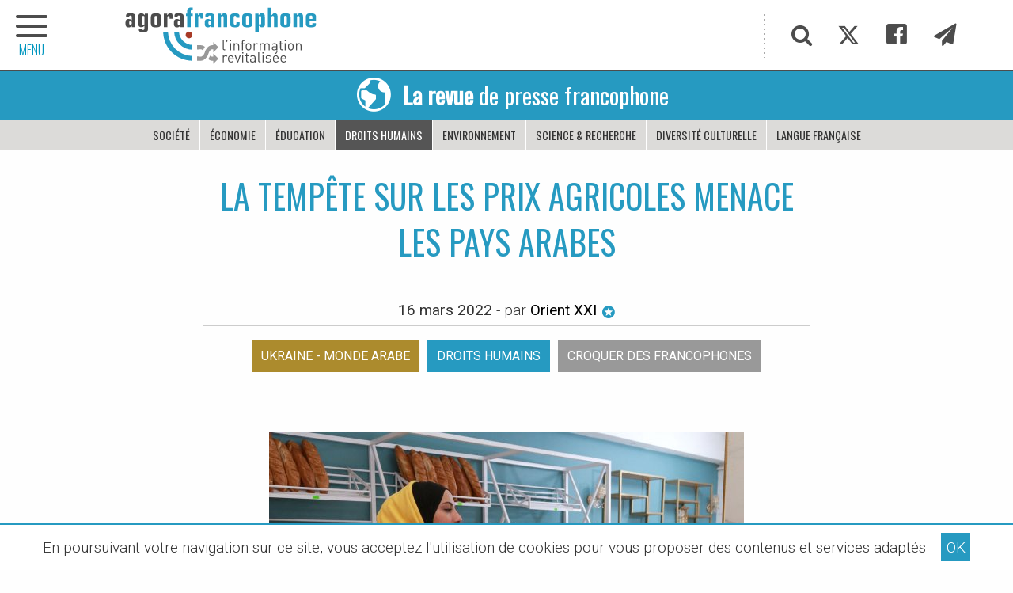

--- FILE ---
content_type: text/html; charset=utf-8
request_url: https://www.agora-francophone.org/la-tempete-sur-les-prix-agricoles-menace-les-pays-arabes
body_size: 11082
content:
<!DOCTYPE html>
<html class="page_article article_revue composition_revue ltr fr no-js" lang="fr" dir="ltr">
<head>
<script>/*<![CDATA[*/(function(H){H.className=H.className.replace(/\bno-js\b/,'js')})(document.documentElement);/*]]>*/</script>
<title>La tempête sur les prix agricoles menace les pays (...) - Agora Francophone, l&#039;information revitalisée</title>
<meta name="description" content="L&#039;explosion des prix des produits agricoles, commenc&#233;e avant m&#234;me la crise ukrainienne, fragilise les pays du Proche-Orient et du Maghreb. Au risque -" />
<meta property="og:title" content="La temp&#234;te sur les prix agricoles menace les pays arabes">
<meta property="og:type" content="article">
<meta property="og:url" content="https://www.agora-francophone.org/la-tempete-sur-les-prix-agricoles-menace-les-pays-arabes">
<meta property="og:description" content="L&#039;explosion des prix des produits agricoles, commenc&#233;e avant m&#234;me la crise ukrainienne, fragilise les pays du Proche-Orient et du Maghreb. Au risque de provoquer des soubresauts sociaux comme en 2008-2009.">
<meta property="og:locale" content="fr_FR">
<meta property="og:image" content="https://www.agora-francophone.org/IMG/logo/arton5457.jpg">
<meta property="og:site_name" content="Agora Francophone">

<!--seo_insere--><meta name="keywords" content="Francophonie" />
<meta name="robots" content="INDEX, FOLLOW" />
<link rel="canonical" href="https://www.agora-francophone.org/la-tempete-sur-les-prix-agricoles-menace-les-pays-arabes" /><meta http-equiv="Content-Type" content="text/html; charset=utf-8">
<meta name="viewport" content="width=device-width, initial-scale=1.0">
<link rel='stylesheet' href='local/cache-css/ee6af128527938b2d14b3364911db8b8.css?1737279676' type='text/css' /><link rel="preconnect" href="https://cdn.jsdelivr.net/" crossorigin>
<link rel="dns-prefetch" href="https://cdn.jsdelivr.net/">
<script type='text/javascript'>var var_zajax_content='content';</script><script type='text/javascript'>/*<![CDATA[*/
var blocs_replier_tout = 0;
var blocs_slide = 'normal';
var blocs_title_sep = /\|\|/g;
var blocs_title_def = 'Déplier||Replier';
var blocs_js_cookie = '';
/*]]>*/</script><script type="text/javascript">/* <![CDATA[ */
var mediabox_settings={"auto_detect":true,"ns":"box","tt_img":true,"sel_g":"#documents_portfolio a[type='image\/jpeg'],#documents_portfolio a[type='image\/png'],#documents_portfolio a[type='image\/gif']","sel_c":".mediabox","str_ssStart":"Diaporama","str_ssStop":"Arr\u00eater","str_cur":"{current}\/{total}","str_prev":"Pr\u00e9c\u00e9dent","str_next":"Suivant","str_close":"Fermer","str_loading":"Chargement\u2026","str_petc":"Taper \u2019Echap\u2019 pour fermer","str_dialTitDef":"Boite de dialogue","str_dialTitMed":"Affichage d\u2019un media","splash_url":"","lity":{"skin":"_simple-dark","maxWidth":"90%","maxHeight":"90%","minWidth":"400px","minHeight":"","slideshow_speed":"2500","opacite":"0.9","defaultCaptionState":"expanded"}};
/* ]]> */</script>
<!-- insert_head_css -->
<link rel="stylesheet" href="https://cdn.jsdelivr.net/npm/foundation-sites@6.7.5/dist/css/foundation.min.css" crossorigin="anonymous">
<link id="main-less-nocompil" rel="stylesheet" href="local/cache-less/lessdyn-css_main_less-976b4f0f-cssify-cedd254.css" type="text/css">
<script type='text/javascript' src='local/cache-js/4acba692ba8a4a4beb1575b284559df8.js?1737285500'></script>
<!-- insert_head -->
<script type="text/javascript">/* <![CDATA[ */
function ancre_douce_init() {
if (typeof jQuery.localScroll=="function") {
jQuery.localScroll({autoscroll:false, hash:true, onAfter:function(anchor, settings){ 
jQuery(anchor).attr('tabindex', -1).on('blur focusout', function () {
// when focus leaves this element, 
// remove the tabindex attribute
jQuery(this).removeAttr('tabindex');
}).focus();
}});
}
}
if (window.jQuery) jQuery(document).ready(function() {
ancre_douce_init();
onAjaxLoad(ancre_douce_init);
});
/* ]]> */</script>
<link rel="manifest" href="spip.php?page=manifest.webmanifest">
<link rel="icon" type="image/x-icon" href="https://www.agora-francophone.org/local/cache-gd2/fb/8d70f227c40a4b262348e2939c1ea7.ico" sizes="any">
<link rel="icon" type="image/png" href="https://www.agora-francophone.org/local/cache-gd2/81/5409f012df7ff162002a41cd1caed1.png" sizes="any">
<link rel="apple-touch-icon" href="https://www.agora-francophone.org/local/cache-gd2/fa/bfca1b9b982d0c625dea2672757a84.png">
<meta name="msapplication-TileImage" content="https://www.agora-francophone.org/local/cache-gd2/34/7c6caa3410538044ac1d9864120b1f.png">
<meta name="msapplication-TileColor" content="#ffffff">
<meta name="theme-color" content="#ffffff">
<meta name="generator" content="SPIP"></head>
<body id="top" class="page-article" dir="ltr">
<div id="menu-ext-gauche" data-toggler=".is-active">
<a href="#" target="_self" class="close float-right" data-toggle="menu-ext-gauche" title="Masquer le menu"><span class="icon-close"></span></a>
<hr class="sans-border" />
<section>
<ul class="menu partage">
<li><a href="#" target="_self" class="item js-modal" title="Recherche"
data-modal-content-id="cadre_recherche"
data-modal-close-text="Fermer la recherche">
<span class="icon-search"></span>
</a>
</li>
<li><a href="twitter-886" target="_self" class="item" title="Twitter"><span class="icon-twitter"></span></a></li>
<li><a href="Facebook-885" target="_self" class="item" title="Facebook"><span class="icon-facebook"></span></a></li>
<li><a href="infolettre" target="_self" class="item" title="Infolettre"><span class="icon-paper-plane"></span></a></li>
</ul>
<ul class="vertical menu">
<li><a href="https://www.agora-francophone.org" target="_self" class="item retourHome" title="Retour à l'accueil"><span class="icon-home icon-fw"></span>Accueil</a></li>
<li class="niveauA actif-OffCanvas"><a href="revue-de-presse-1" target="_self" class="item" title="La revue de presse francophone">Revue de presse</a>
</li>
<li class="niveauA"><a href="partenariat-oif-agora-francophone-2023" target="_self" class="item" title="&#201;v&#233;nements francophones">Événements francophones</a>
<ul>
<li class="niveauB"><a href="10-sur-10-journalisme-et-culture-a-saint-louis-senegal" target="_self" class="item">Partenariat Agora/OIF -10 sur 10 à Saint-Louis / Sénégal</a></li>
<li class="niveauB"><a href="les-zebrures-d-automne-limoges-france" target="_self" class="item">Les Zébrures d&#8217;automne Limoges - France / 2019</a></li>
<li class="niveauB"><a href="les-zebrures-d-automne-limoges-france-95" target="_self" class="item">Acfas&nbsp;: 87e congrès  Partenariat Agora / UQO</a></li>
<li class="niveauB"><a href="10-sur-10-le-theatre-en-francais-de-la-pologne-au-senegal" target="_self" class="item">10 sur 10, le théâtre en français de la Pologne au Sénégal</a></li>
<li class="niveauB"><a href="Sommet-de-la-Francophonie-Erevan" target="_self" class="item">Sommet de la Francophonie Erevan</a></li>
<li class="niveauB"><a href="le-grand-tour-2017" target="_self" class="item">Le Grand Tour 2017</a></li>
<li class="niveauB"><a href="2023-angouleme-france" target="_self" class="item">2023 - Angoulême - France</a></li>
<li class="niveauB"><a href="les-zebrures-d-automne-limoges-france-2020" target="_self" class="item">Les Zébrures d&#8217;automne Limoges - France / 2020</a></li>
<li class="niveauB"><a href="l-afrique-en-conte" target="_self" class="item">L&#8217;Afrique en conte</a></li>
<li class="niveauB"><a href="itineraires-francophones-en-europe-centrale-et-orientale" target="_self" class="item">Itinéraires francophones en Europe centrale et orientale</a></li>
<li class="niveauB"><a href="forum-euro-mediterraneen-des-jeunes-leaders-2022" target="_self" class="item">Forum euro-méditerranéen des jeunes leaders - 2022</a></li>
<li class="niveauB"><a href="exils-poetiques-guyane-par-emmelyne-octavie" target="_self" class="item">Exils poétiques - Guyane - Par Emmelyne Octavie</a></li>
<li class="niveauB"><a href="partenariat-la-fabrique-de-la-litterature-agora-francophone" target="_self" class="item">Carnets Vanteaux - Partenariat Agora - &#171;&nbsp;La Fabrique de la littérature&nbsp;&#187;</a></li>
<li class="niveauB"><a href="carnets-vanteaux-partenariat-agora-la-fabrique-de-la-litterature-iii" target="_self" class="item">Carnets Vanteaux - Partenariat Agora - &#171;&nbsp;La Fabrique de la littérature&nbsp;&#187; III</a></li>
</ul>
</li>
<li class="niveauA"><a href="agora-mag" target="_self" class="item">Agora Mag</a>
</li>
</ul>
</section>
</div><header class="bandeau">
<div id="slogan">
<div class="hide">
<p>francophonie, OIF, Francophonie, Organisation Internationale de la Francophonie, langue française, diplomatie culturelle, littérature, théâtre, festival, diversité culturelle, les francophonies</p>
</div>
</div>
<div id="bandeau" class="grid-container full">
<div class="grid-container">
<div class="grid-x">
<h2 class="cell auto" style="background-image: url('plugins/squelagora/images/logo-agora-francophone2018.svg')">
<a href="https://www.agora-francophone.org" target="_self" title="Accueil"><span class="hide">L&#8217;actualité revitalisée</span></a>
</h2>
<div class="partage cell shrink show-for-medium">
<ul class="menu">
<li><a href="#" target="_self" class="item js-modal" title="Recherche"
data-modal-content-id="cadre_recherche"
data-modal-close-text="Fermer la recherche">
<span class="icon-search"></span>
</a>
</li>
<li><a href="twitter-886" target="_self" class="item" title="Twitter"><span class="icon-twitter"></span></a></li>
<li><a href="Facebook-885" target="_self" class="item" title="Facebook"><span class="icon-facebook"></span></a></li>
<li><a href="infolettre" target="_self" class="item" title="Infolettre"><span class="icon-paper-plane"></span></a></li>
</ul>
</div>
</div>
</div>
</div>
<nav class="grid-x align-center" role="navigation">
<a class="retour" href="revue-de-presse-1" target="_self" title="Accueil Revue de presse">
<h1 class="cell menu align-center text-center avec-padding025" style="background-color:#269ac1">
<span class="icon-earth show-for-medium"></span><p><strong>La revue</strong> de presse francophone</p>
</h1>
</a>
<ul class="cell menu align-center">
<li><a href="societe-262?cps=revue" target="_self" class="item" title="Thématique Société">Société</a>
</li>
<li><a href="Economie-263?cps=revue" target="_self" class="item" title="Thématique Économie">Économie</a>
</li>
<li><a href="Education-261?cps=revue" target="_self" class="item" title="Thématique Éducation">Éducation</a>
</li>
<li class=  "actif"><a href="Droits-de-l-Homme-279?cps=revue" target="_self" class="item" title="Thématique Droits humains">Droits humains</a>
</li>
<li><a href="Environnement-264?cps=revue" target="_self" class="item" title="Thématique Environnement">Environnement</a>
</li>
<li><a href="Science-recherche-436?cps=revue" target="_self" class="item" title="Thématique Science &amp; recherche">Science &amp; recherche</a>
</li>
<li><a href="Diversite-culturelle-260?cps=revue" target="_self" class="item" title="Thématique Diversité culturelle">Diversité culturelle</a>
</li>
<li><a href="Langue-francaise-283?cps=revue" target="_self" class="item" title="Thématique Langue française">Langue française</a>
</li>
</ul>
</nav>
<div class="offCanvas-toggle" data-toggle="menu-ext-gauche" style="left:0">
<a title="menu plan du site" role="navigation"><span class="icon-menu"></span><span class="titre-menu">MENU</span></a>
</div>
</header><main>
<div class="main grid-x">
<div class="content hentry" id="content">
<div id="titre-article" class="hide">
<a href="#top" target="_self" title="Haut de la page">
<div class="grid-container">
<div class="grid-x">
<span class="icon-bookmark"></span>
<span class="point">La tempête sur les prix agricoles menace les pays arabes</span>
</div>
</div>
</a>
</div>
<header class="text-center avec-margin-top avec-margin-bottom avec-padding-bottom">
<h1 class="crayon article-titre-5457 " style="color:#269ac1">La tempête sur les prix agricoles menace les pays arabes</h1>
<div class="auteur sursousligne">
<abbr class="published" title="2022-03-16T09:22:51Z">16 mars 2022</abbr> - par
<a href="orient-xxi" target="_self" onclick="if (jQuery.modalbox) {
jQuery.modalbox('orient-xxi?var_zajax=content');
return false;
}" title="Biographie de l'auteur : Orient XXI">Orient XXI&nbsp;<span class="icon-stars"></span></a>
</div>
<nav class="nav-etiquette avec-padding-top avec-padding-bottom">
<ul class="menu align-center">
<li class="etiquette-pays avec-padding-bottom05"><a class="hollow button" href="ukraine-monde-arabe?cps=revue&id_rubrique=1" target="_self" title="Afficher les articles du pays Ukraine - Monde arabe">Ukraine - Monde arabe</a></li>
<li class="etiquette-thematiques avec-padding-bottom05"><a class="hollow button" href="Droits-de-l-Homme-279?cps=revue" target="_self" title="Afficher les articles avec la thématique Droits humains">Droits humains</a></li>
<li class="etiquette-inspirations avec-padding-bottom05"><a class="hollow button" href="croquer-des-francophones?cps=revue" target="_self" title="Afficher les articles avec la thématique Croquer des francophones">Croquer des francophones</a></li>
</ul>
</nav>
</header>
<figure class="spip_documents spip_documents_center">
<img src="local/cache-vignettes/L600xH412/arton5457-a93f6.jpg" alt="">
<figcaption class="spip_doc_caption spip_documents_center" style="max-width:600px;">
</figcaption>
</figure>
<div class="crayon article-texte-5457 texte avec-margin-top avec-margin-bottom">
<p>L’explosion des prix des produits agricoles, commencée avant même la crise ukrainienne, fragilise les pays du Proche-Orient et du Maghreb. Au risque de provoquer des soubresauts sociaux comme en 2008-2009.</p>
</div>
<p class="crayon article-hyperlien-5457 hyperlien sursousligne avec-padding-top avec-padding-bottom text-center"><a href="https://orientxxi.info/magazine/la-tempete-sur-les-prix-agricoles-menace-les-pays-arabes,5434" target="_self" title="Vister Orient XXI">Lire l'article sur <strong>Orient XXI</strong> <span class="icon-arrow-right2"></span></a></p>
<div class="socialtags_insert avec-margin-top">
<p><strong>Partagez cette page sur votre réseau :</strong></p>
</div>
</div><!--.content-->
</div><!--.main--></main>
<aside>
<div class="avec-padding-bottom avec-padding-top avec-margin-top">
<div class="grid-container avec-padding-bottom">
<section id="plus-loin">
<header class="intertitre">
<h1>5 articles cueillis parmi les
5621 
publiés dans Agora
</h1>
</header>
<div class="grid-x grid-margin-x small-up-1 medium-up-2 flexbox-center-top" data-equalizer data-equalize-by-row="true">
<article class="pave-img-gauche-tag-tag-titre-desc cell avec-margin-bottom">
<a class="grid-x" href="calliopee-confinee-relit-andree-chedid-5286" target="_self" title="Lire cet article" data-equalizer-watch>
<div class="pave-img cell large-4" style="background:url(https://www.agora-francophone.org/local/cache-vignettes/L350xH350/1df6d3d0e503cbc5304a4ae35b3dfb-d8466.png) no-repeat center center;" title="Lire l'article : &#034;Calliop&#233;e confin&#233;e&#034; relit Andr&#233;e Chedid">
</div>
<div class="pave-content cell large-8">
<p class="tag01"><span>Diversité culturelle</span></p>
<p class="tag02">France</p>
<h1 class="crayon article-titre-5286 titre">"Calliopée confinée" relit Andrée Chedid</h1>
</div>
</a>
</article><article class="pave-img-gauche-tag-tag-titre-desc cell avec-margin-bottom">
<a class="grid-x" href="CONGO-Invasion-de-pianos" target="_self" title="Lire cet article" data-equalizer-watch>
<div class="pave-img cell large-4" style="background:url(https://www.agora-francophone.org/local/cache-vignettes/L281xH281/0f1c97e1a12b4d3d8c0957d069fffe-5a325.jpg) no-repeat center center;" title="Lire l'article : CONGO - Invasion de pianos !">
</div>
<div class="pave-content cell large-8">
<p class="tag01"><span>Diversité culturelle</span></p>
<p class="tag02">République du Congo</p>
<h1 class="crayon article-titre-762 titre">CONGO - Invasion de pianos&nbsp;!</h1>
<p class="descriptif">Franck Patillot, directeur délégué de l&#039;IFC Pointe Noire raconte l&#039;histoire des pianos et nous donne des nouvelles des échanges culturels&nbsp;(...)</p>
</div>
</a>
</article><article class="pave-img-gauche-tag-tag-titre-desc cell avec-margin-bottom">
<a class="grid-x" href="le-conflit-autour-de-la-foret-de-bialowieza-entre-la-pologne-et-l-union" target="_self" title="Lire cet article" data-equalizer-watch>
<div class="pave-img cell large-4" style="background:url(https://www.agora-francophone.org/local/cache-vignettes/L350xH350/ae0e22b157b2cd4b46207bc107f3f4-ade14.jpg) no-repeat center center;" title="Lire l'article : Le conflit autour de la foret de Bialowieza entre la Pologne et l&#039;Union europ&#233;enne ">
</div>
<div class="pave-content cell large-8">
<p class="tag01"><span>Environnement</span></p>
<p class="tag02">Pologne</p>
<h1 class="crayon article-titre-3065 titre">Le conflit autour de la foret de Bialowieza entre la Pologne et l’Union européenne </h1>
<p class="descriptif">La Forêt Bialowieza, située à la frontière entre la Pologne et la Biélorussie, est un vaste massif de forêt ancienne comprenant à la fois des conifères&nbsp;(...)</p>
</div>
</a>
</article><article class="pave-img-gauche-tag-tag-titre-desc cell avec-margin-bottom">
<a class="grid-x" href="FRANCOPHONIE-CANADA-Trudeau-bouscule-les-tabous" target="_self" title="Lire cet article" data-equalizer-watch>
<div class="pave-img cell large-4" style="background:url(https://www.agora-francophone.org/local/cache-vignettes/L350xH350/cf16eae51edfa42a4bbfcf7f08918f-68f92.jpg) no-repeat center center;" title="Lire l'article : FRANCOPHONIE / CANADA - Trudeau bouscule les tabous">
</div>
<div class="pave-content cell large-8">
<p class="tag02">Canada</p>
<h1 class="crayon article-titre-2364 titre">FRANCOPHONIE / CANADA - Trudeau bouscule les tabous</h1>
<p class="descriptif">Justin Trudeau n&#039;a pas hésité à aborder des dossiers controversés auprès de ses homologues du Sommet de la Francophonie, à Madagascar, parlant&nbsp;(...)</p>
</div>
</a>
</article><article class="pave-img-gauche-tag-tag-titre-desc cell avec-margin-bottom">
<a class="grid-x" href="trois-questions-a-dr-pingdewinde-i-tiendrebeogo-sur-son-oeuvre-les-barrieres-de" target="_self" title="Lire cet article" data-equalizer-watch>
<div class="pave-img cell large-4" style="background:url(https://www.agora-francophone.org/local/cache-vignettes/L350xH350/502f32b774056ad20a0598c4ee9870-cee6a.png) no-repeat center center;" title="Lire l'article : Trois questions &#224; Dr Pingdewind&#233; I.TIENDR&#201;B&#201;OGO sur son &#339;uvre &#8220;Les barri&#232;res de l&#039;Intol&#233;rance&#8221;">
</div>
<div class="pave-content cell large-8">
<p class="tag01"><span>Diversité culturelle</span></p>
<p class="tag02">Burkina Faso</p>
<h1 class="crayon article-titre-5497 titre">Trois questions à Dr Pingdewindé I.TIENDRÉBÉOGO sur son œuvre &#8220;Les barrières de l’Intolérance&#8221;</h1>
<p class="descriptif">La pièce que l&#039;on peut considérer comme un appel, un plaidoyer pour le vivre ensemble, est inspirée par la situation marquée ces derniers temps&nbsp;(...)</p>
</div>
</a>
</article></div>
</section>
<section id="les-thematiques" class="grid-x grid-margin-x">
<article class="cell avec-margin-top">
<header class="intertitre">
<h1>Agora : les chemins de traverse</h1>
</header>
<nav class="nav-etiquette avec-padding-bottom">
<ul class="menu">
<li class="etiquette-thematiques avec-padding-bottom05"><a class="hollow button" href="societe-262" target="_self" title="Afficher les articles avec la thématique Société">Société</a></li>
<li class="etiquette-thematiques avec-padding-bottom05"><a class="hollow button" href="Economie-263" target="_self" title="Afficher les articles avec la thématique Économie">Économie</a></li>
<li class="etiquette-thematiques avec-padding-bottom05"><a class="hollow button" href="Education-261" target="_self" title="Afficher les articles avec la thématique Éducation">Éducation</a></li>
<li class="etiquette-thematiques avec-padding-bottom05"><a class="hollow button" href="Droits-de-l-Homme-279" target="_self" title="Afficher les articles avec la thématique Droits humains">Droits humains</a></li>
<li class="etiquette-thematiques avec-padding-bottom05"><a class="hollow button" href="Environnement-264" target="_self" title="Afficher les articles avec la thématique Environnement">Environnement</a></li>
<li class="etiquette-thematiques avec-padding-bottom05"><a class="hollow button" href="Science-recherche-436" target="_self" title="Afficher les articles avec la thématique Science &amp; recherche">Science &amp; recherche</a></li>
<li class="etiquette-thematiques avec-padding-bottom05"><a class="hollow button" href="Diversite-culturelle-260" target="_self" title="Afficher les articles avec la thématique Diversité culturelle">Diversité culturelle</a></li>
<li class="etiquette-thematiques avec-padding-bottom05"><a class="hollow button" href="Langue-francaise-283" target="_self" title="Afficher les articles avec la thématique Langue française">Langue française</a></li>
</ul>
</nav>
</article>
<article class="cell avec-margin-bottom">
<header class="intertitre">
<h1>Et autres salmigondis ; )</h1>
</header>
<nav class="nav-etiquette avec-padding-bottom" >
<ul class="menu">
<li class="etiquette-inspirations avec-padding-bottom05"><a class="hollow button" href="au-gres-du-vent" target="_self" title="Afficher les articles avec la thématique Au gré du vent">Au gré du vent</a></li>
<li class="etiquette-inspirations avec-padding-bottom05"><a class="hollow button" href="cheminer-dans-l-hexagone" target="_self" title="Afficher les articles avec la thématique Cheminer dans l&#8217;hexagone">Cheminer dans l&#8217;hexagone</a></li>
<li class="etiquette-inspirations avec-padding-bottom05"><a class="hollow button" href="croquer-des-francophones" target="_self" title="Afficher les articles avec la thématique Croquer des francophones">Croquer des francophones</a></li>
<li class="etiquette-inspirations avec-padding-bottom05"><a class="hollow button" href="deambuler-a-paris" target="_self" title="Afficher les articles avec la thématique Déambuler à Paris">Déambuler à Paris</a></li>
<li class="etiquette-inspirations avec-padding-bottom05"><a class="hollow button" href="feuilleter-la-presse-francophone" target="_self" title="Afficher les articles avec la thématique Feuilleter la presse francophone">Feuilleter la presse francophone</a></li>
<li class="etiquette-inspirations avec-padding-bottom05"><a class="hollow button" href="feuilleter-les-romans-francophones" target="_self" title="Afficher les articles avec la thématique Feuilleter les livres francophones">Feuilleter les livres francophones</a></li>
<li class="etiquette-inspirations avec-padding-bottom05"><a class="hollow button" href="relier-les-hemispheres" target="_self" title="Afficher les articles avec la thématique Relier les hémisphères">Relier les hémisphères</a></li>
<li class="etiquette-inspirations avec-padding-bottom05"><a class="hollow button" href="remonter-le-temps" target="_self" title="Afficher les articles avec la thématique Remonter le temps">Remonter le temps</a></li>
<li class="etiquette-inspirations avec-padding-bottom05"><a class="hollow button" href="se-mettre-au-vert" target="_self" title="Afficher les articles avec la thématique Se mettre au vert">Se mettre au vert</a></li>
</ul>
</nav>
</article>
</section>
<div class='ajaxbloc' data-ajax-env='zDyGL69RoIBRRaidp7rQ/yJFQ/JmrY+DFFsyYGAsxEeg+nQ7HehJ8mnk3sJJEvtBYaFuzlXhsObMYnLegAAlmszaHnGwxrTW38gLZGdUu+0e+UMloZRYjV38zpUBRnrHpZvKaIOFmX9qGSSw/plnuVTHyEXlMJOWntPtEf8aRQqNvu1LTy6TdW/XrsAejKZgtZMbYv0WZR0izbo1lIyy+yM0D4c+LnvxHtIpgHxCHfDLhnrB0Sksy43lMCU17pez30/mPb3qXTaTEmFT4WjXdfh2rmbbghSLL/VhCLG3YhuqoA==' data-origin="la-tempete-sur-les-prix-agricoles-menace-les-pays-arabes">

<a id='pagination_liste-galeries' class='pagination_ancre'></a>
<section id="galeries-photo" class="grid-x grid-margin-x avec-margin-top">
<article class="cell avec-margin-bottom">
<header class="intertitre">
<h1>Expression photographique</h1>
</header>
<nav class="avec-padding-bottom">
<ul class="grid-x menu small-up-2 medium-up-3 large-up-5">
<li class="cell"><a href="blanc-ebene-par-patricia-willocq" target="_self" rel="galerie" title="Blanc Ebène par Patricia Willocq">
<img src="https://www.agora-francophone.org/local/cache-vignettes/L230xH230/1eb0e1df100827f1dfa6bdf3203bfd-bb033.jpg"
class="spip_logos thumbnail"
alt="Blanc Ebène par Patricia Willocq"
/>
</a></li>
<li class="cell"><a href="senegal-balade-dans-saint-louis" target="_self" rel="galerie" title="SÉNÉGAL - Balade dans Saint-Louis">
<img src="https://www.agora-francophone.org/local/cache-vignettes/L230xH230/f8055e561acd1f0c5422a71dc6cdcf-efef7.jpg"
class="spip_logos thumbnail"
alt="SÉNÉGAL - Balade dans Saint-Louis"
/>
</a></li>
<li class="cell"><a href="cambodge-les-photos-de-nate-q-flickr" target="_self" rel="galerie" title="CAMBODGE - les photos de nate q (Flickr)">
<img src="https://www.agora-francophone.org/local/cache-vignettes/L230xH230/e8fd8631637980c7cb4296746894c3-a67f8.jpg"
class="spip_logos thumbnail"
alt="CAMBODGE - les photos de nate q (Flickr)"
/>
</a></li>
<li class="cell"><a href="ROUMANIE-instantanes-FaceBook-Street-View-Photography-Romania" target="_self" rel="galerie" title="Roumanie - instantanés - FaceBook : Street View Photography Romania">
<img src="https://www.agora-francophone.org/local/cache-vignettes/L230xH230/3db379a12b17074023f3212ac58df3-10bb3.jpg"
class="spip_logos thumbnail"
alt="Roumanie - instantanés - FaceBook : Street View Photography Romania"
/>
</a></li>
<li class="cell"><a href="Photographies-de-LEILA-ALAOUI-victime-des-attentats-de-Ouagadougou-01-2016" target="_self" rel="galerie" title="Photographies de LEILA ALAOUI - victime des attentats de Ouagadougou - 01&nbsp;(...)">
<img src="https://www.agora-francophone.org/local/cache-vignettes/L230xH230/04c3d0127e36f1171320cf632c24d3-8dc70.jpg"
class="spip_logos thumbnail"
alt="Photographies de LEILA ALAOUI - victime des attentats de Ouagadougou - 01&nbsp;(...)"
/>
</a></li>
</ul>
<div class="grid-container">
<div class="pagination-rubriques grid-x">
<div class="cell small-12">
<ul class="pagination text-center" aria-label="Pagination">
<li  class="current">
<span class="show-for-sr">Vous êtes sur la page</span> 1</li>
<li>
<a href="la-tempete-sur-les-prix-agricoles-menace-les-pays-arabes?debut_liste-galeries=5#pagination_liste-galeries" aria-label="Page 2" target="_self" rel="nofollow">2</a></li>
<li>
<a href="la-tempete-sur-les-prix-agricoles-menace-les-pays-arabes?debut_liste-galeries=10#pagination_liste-galeries" aria-label="Page 3" target="_self" rel="nofollow">3</a></li>
<li>
<a href="la-tempete-sur-les-prix-agricoles-menace-les-pays-arabes?debut_liste-galeries=15#pagination_liste-galeries" aria-label="Page 4" target="_self" rel="nofollow">4</a></li>
<li>
<a href="la-tempete-sur-les-prix-agricoles-menace-les-pays-arabes?debut_liste-galeries=20#pagination_liste-galeries" aria-label="Page 5" target="_self" rel="nofollow">5</a></li>
<li>
<a href="la-tempete-sur-les-prix-agricoles-menace-les-pays-arabes?debut_liste-galeries=25#pagination_liste-galeries" aria-label="Page 6" target="_self" rel="nofollow">6</a></li>
<li class="pagination-next"><a href="la-tempete-sur-les-prix-agricoles-menace-les-pays-arabes?debut_liste-galeries=5#pagination_liste-galeries" aria-label="Page suivante" target="_self" rel="nofollow"></a></li>
<li
class="all"><a href='la-tempete-sur-les-prix-agricoles-menace-les-pays-arabes?debut_liste-galeries=-1#pagination_liste-galeries' class='lien_pagination' rel='nofollow'>Tout afficher</a></li>
</ul>
</div>
</div>
</div>
</nav>
</article>
</section>
</div><!--ajaxbloc--><section id="la-carte" class="grid-x grid-margin-x">
<article class="cell avec-margin-top avec-margin-bottom">
<header class="intertitre">
<h1><span class="intertitre-variante">Voyage</span> en francophonies</h1>
</header>
<div id="la-carte-globale">
<div id="map1" class="carte_gis" style="width:100%; height:450px;"></div>
<script type="text/javascript">
var map1;
var jQgisloader;
(function (){
if (typeof jQuery.ajax == "undefined"){jQuery(init_gis);}else {init_gis();}
function init_gis(){
// Charger le javascript de GIS une seule fois si plusieurs carte
if (typeof jQgisloader=="undefined"){
jQgisloader = jQuery.ajax({url: 'local/cache-js/jsdyn-javascript_gis_js-ede994e4.js?1717862581', dataType: 'script', cache: true});
}
// et initialiser la carte (des que js GIS charge et des que DOM ready)
jQgisloader.done(function(){
jQuery(function(){
map1 = new L.Map.Gis('map1',{
mapId: '1',
callback: (typeof(callback_map1) === "function") ? callback_map1 : false,
center: [27.384854046181026,-10.539345937500007],
zoom: 4,
scrollWheelZoom: false,
zoomControl: true,
fullscreenControl: true,
scaleControl: false,
overviewControl:false,
layersControl: true,
layersControlOptions: {
collapsed: true
},
noControl: false,
utiliser_bb: false,
affiche_points: true,
json_points:{
url: 'https://www.agora-francophone.org/spip.php?page=gis_json',
objets: 'mots',
limit: 500,
env: [],
titre: "",
description: "",
icone: ""
},
tooltip: false,
cluster: true,
clusterOptions: {
disableClusteringAtZoom: null,
showCoverageOnHover: false,
spiderfyOnMaxZoom: true,
maxClusterRadius: 30,
singleMarkerMode: false
},
pathStyles: {"weight":"2"},
autocenterandzoom: true,
autocenter: false,
openId: false,
localize_visitor: false,
localize_visitor_zoom: 4,
centrer_fichier: true,
kml: false,
gpx: false,
geojson: false,
topojson: false,
options: []
});
});
});
}
})()
</script>
</div>
</article>
</section>
</div>
</div>
<div class="grid-container full">
<section id="les-sources" style="background-color:#d4eaea">
<article class="grid-x grid-container avec-padding avec-margin-top">
<header class="cell small-12 intertitre">
<h1>Les sources</h1>
</header>
<a href="?page=sources" target="_self" title="Voir les sources">
<div class="cell grid-x grid-margin-x les-sources-content avec-padding-bottom">
<figure class="cell shrink small-12 text-left">
<img src="plugins/squelagora/images/icon-agora-francophone2018.svg" width="150" alt="Logo Agora francophone">
</figure>
<div class="les-sources-content cell auto">
<h2>Les sources de la revue de presse</h2>
</div>
</div>
</a>
</article>
</section>
</div></aside>
<footer>
<div class="avec-padding-bottom">
<div id="pied-plan" class="grid-container avec-padding-bottom avec-margin-bottom">
<section class="grid-x grid-margin-x small-up-1 medium-up-3 flexbox-center-top" data-equalizer data-equalize-by-row="true">
<h1 class="hide">L&#8217;actualité revitalisée</h1>
<article class="cell avec-margin-top avec-margin-bottom">
<header>
<a href="revue-de-presse-1" target="_self" title="La revue de presse francophone">Revue de presse</a>
</header>
<ul class="menu vertical">
<li><a href="ils-meurent" target="_self" title="Ils meurent...">Ils meurent...</a></li>
<li><a href="ouganda-la-francophonie-d-a-cote" target="_self" title="Ouganda, la francophonie d’à côté&nbsp;! La vidéo">Ouganda, la francophonie d’à côté&nbsp;! La vidéo</a></li>
<li><a href="des-architectes-se-mobilisent-pour-diagnostiquer-les-centres-d-hebergements" target="_self" title="Depuis le d&#233;but de la semaine derni&#232;re, une trentaine d&#039;architectes s&#039;activent de fa&#231;on b&#233;n&#233;vole pour analyser les risques sur les b&#226;timents des centres d&#039;h&#233;bergement d&#039;urgence et faire remonter les informations aux pouvoirs publics.">Des architectes se mobilisent pour diagnostiquer les centres d’hébergements</a></li>
<li><a href="carnet-d-exil-jawaher-yousofi-journaliste-afghane" target="_self" title="La toute premi&#232;re fois que j&#039;ai pos&#233;e les pieds &#224; Paris, ce ne sont pas ses monuments embl&#233;matiques qui m&#039;ont le plus marqu&#233;, mais plut&#244;t l&#039;atmosph&#232;re sereine et unique de ses caf&#233;s nich&#233;s au c&#339;ur des vieux quartiers. Un apr&#232;s-midi, dans l&#039;un de ces caf&#233;s, une tasse de caf&#233; bouillant entre mes mains, une vieille femme au b&#233;ret brun et aux cheveux courts est pass&#233;e devant moi. Elle m&#039;a adress&#233; un sourire, un sourire qui m&#039;a transport&#233; dans les pages du livre Les Mis&#233;rables de Victor Hugo. Ce fut un instant fugace, mais charg&#233; d&#039;un sentiment profond : Paris, au-del&#224; de son histoire, poss&#232;de une &#226;me qui invite &#224; l&#039;exploration.">Carnet d’exil&nbsp;: Jawaher Yousofi, journaliste afghane</a></li>
<li><a href="arbres-de-noel-une-tradition-revisitee" target="_self" title="Voici venu le temps de la sempiternelle question du choix des sapins, afin de ne pas d&#233;roger &#224; la tradition. Comme chaque ann&#233;e, le d&#233;partement des bois et for&#234;ts du minist&#232;re de l&#039;Agro-industrie met en vente des sapins pour la f&#234;te de No&#235;l. (...) D&#039;autres personnes se mettent &#224; confectionner elles-m&#234;mes leurs sapins avec les objets de tous les jours pour les vendre en ligne aux particuliers et aux professionnels de plus en plus nombreux &#224; jeter leur d&#233;volu sur les sapins de No&#235;l artificiels r&#233;alis&#233;s &#224; partir de bois flott&#233; au style nature et &#233;pur&#233;.">Arbres de Noël&nbsp;: une tradition revisitée</a></li>
</ul>
</article>
<article class="cell avec-margin-top avec-margin-bottom">
<header>
<a href="https-www-agora-francophone-org-l-afrique-en-conte" target="_self" title="&#201;v&#233;nements francophones">Événements francophones</a>
</header>
<ul class="menu vertical">
<li><a href="zebrures-d-automne-2023" target="_self" title="Zébrures d&#8217;Automne 2023">Zébrures d&#8217;Automne 2023</a></li>
<li><a href="varsovie-sofia-la-francophonie-prepare-l-avenir" target="_self" title="Varsovie, Sofia, la francophonie prépare l&#8217;avenir">Varsovie, Sofia, la francophonie prépare l&#8217;avenir</a></li>
<li><a href="partenariat-oif-agora-francophone-2023" target="_self" title="Partenariat OIF / Agora francophone - 2023">Partenariat OIF / Agora francophone - 2023</a></li>
<li><a href="les-zebrures-d-automne-limoges-france-2020" target="_self" title="Les Zébrures d&#8217;automne Limoges - France / 2020">Les Zébrures d&#8217;automne Limoges - France / 2020</a></li>
<li><a href="les-zebrures-d-automne-limoges-france-2022" target="_self" title="Les Zébrures d&#8217;automne - Limoges / France - 2022">Les Zébrures d&#8217;automne - Limoges / France - 2022</a></li>
<li><a href="l-afrique-en-conte" target="_self" title="L&#8217;Afrique en conte">L&#8217;Afrique en conte</a></li>
<li><a href="itineraires-francophones-en-europe-centrale-et-orientale" target="_self" title="Itinéraires francophones en Europe centrale et orientale">Itinéraires francophones en Europe centrale et orientale</a></li>
<li><a href="forum-euro-mediterraneen-des-jeunes-leaders-2022" target="_self" title="Forum euro-méditerranéen des jeunes leaders - 2022">Forum euro-méditerranéen des jeunes leaders - 2022</a></li>
</ul>
</article>
<article class="cell avec-margin-top avec-margin-bottom">
<header>
<a href="agora-mag" target="_self" title="Agora Mag">Agora Mag</a>
</header>
<ul class="menu vertical">
<li><a href="mag-31" target="_self" title="Mag#31">Mag#31</a></li>
<li><a href="mag-30" target="_self" title="Mag#30">Mag#30</a></li>
<li><a href="mag-29" target="_self" title="Mag#29">Mag#29</a></li>
<li><a href="mag-28" target="_self" title="Mag#28">Mag#28</a></li>
<li><a href="mag-27" target="_self" title="Mag#27">Mag#27</a></li>
<li><a href="mag-26" target="_self" title="Mag#26">Mag#26</a></li>
<li><a href="mag-25" target="_self" title="Mag#25">Mag#25</a></li>
<li><a href="mag-24" target="_self" title="Mag#24">Mag#24</a></li>
<li><a href="retour-de-lecture-les-enfants-du-sable-de-gaston-zossou" target="_self" title="Retour de lecture&nbsp;: Les enfants du sable de Gaston Zossou">Retour de lecture&nbsp;: Les enfants du sable de Gaston Zossou</a></li>
<li><a href="l-ami-armenien-d-andrei-makine" target="_self" title="L’ami arménien d&#8217;Andreï Makine">L’ami arménien d&#8217;Andreï Makine</a></li>
<li><a href="emmelyne-octavie-un-y-qui-change-tout" target="_self" title="Emmelyne Octavie, un y qui change tout">Emmelyne Octavie, un y qui change tout</a></li>
<li><a href="foot-et-monde-arabe" target="_self" title="Le Monde arabe n&#039;&#233;chappe &#224; pas &#224; la r&#232;gle qui veut que le football soit une actualit&#233; phare d&#233;battue &#224; grand renfort de titres ravageurs dans la presse ou de vibrants proc&#232;s populaires aux terrasses des caf&#233;s. Bien au-del&#224; d&#039;une pratique sportive, le football est un fait de soci&#233;t&#233;. Depuis la Seconde Guerre mondiale, son imbrication avec la g&#233;opolitique est permanente. L&#039;Institut de Monde Arabe, &#224; Paris, l&#232;ve le voile sur ce curieux m&#233;lange des genres en proposant &#171; Foot et Monde arabe &#8211; la r&#233;volution du ballon rond &#187;, jusqu&#039;au 21 juillet 2019.">Foot et Monde arabe</a></li>
<li><a href="dans-ce-deuxieme-episode-de-calliopee-nous" target="_self" title="Dans ce deuxi&#232;me &#233;pisode de Calliop&#233;e, nous replongeons dans &#8220;L&#039;ing&#233;nue libertine&#8221; de Colette. Publi&#233; en 1909, ce roman conte la vie douillette et routini&#232;re de la jeune Minne, qui &#233;pousera son cousin Antoine sans amour. Elle le trompera donc all&#232;grement, &#224; la poursuite d&#039;un plaisir qu&#039;elle ne trouve pas dans son couple. Relire cette histoire aujourd&#039;hui, c&#039;est s&#039;interroger sur le d&#233;sir f&#233;minin, son expression, son importance aussi. Parce que Colette &#233;tait effront&#233;ment moderne, elle formulait d&#233;j&#224; &#224; l&#039;&#233;poque ce que les f&#233;ministes d&#233;fendent aujourd&#039;hui. Une auteure &#224; (re)lire sans attendre et dont les femmes et hommes de lettres Fr&#233;d&#233;ric Maget, B&#233;n&#233;dicte Martin et G&#233;rard Bonal nous parlent avec brio.">&#8220;L&#8217;ingénue libertine&#8221; de Colette</a></li>
</ul>
</article>
<article class="cell avec-margin-top avec-margin-bottom">
<figure class="spip_documents_center avec-padding">
<img src="plugins/squelagora/images/logo-agora-francophone2018-carre-blanc.svg" alt="Logo Agora francophone">
</figure>
<ul class="menu vertical text-center">
<li><a class="contact bouton expanded avec-border-bottom" href="presentation-d-agora-francophone" target="_self">Présentation d&#8217;Agora francophone</a></li>
</ul>
<a class="contact button expanded" href="contact-880" target="_self">Contact</a>
</article>
</section>
</div>
<div id="pied">
<ul class="menu flexbox-center-top">
<li><a href="https://www.agora-francophone.org" target="_self" title="Agora Francophone">&copy;2026&nbsp;Agora Francophone&nbsp;&nbsp;</a></li>
<li><a href="mentions-legales-887" target="_self" title="Agora Francophone">Mentions légales</a></li>
</ul>
<a class="scrollToTop" href="#top" target="_self" title="Haut de la page" style="display: none;"><span class="icon-chevron-up"></span></a>
</div>
</div>
<section class="recherche hide" id="cadre_recherche">
<form class="cadre_recherche" action="?page=recherche" method="get">
<input name="page" value="recherche" type="hidden"
/>
<input type="hidden" name="lang" value="fr" />
<label for="champRecherche" style="display:none">Rechercher :</label>
<div class="grid-x">
<input class="cell auto search text triadeC"
id="champRecherche"
name="recherche"
title="Saisir de 3 à 30 caractères"
required="required"
pattern="[\D\d\s]{3,30}"
maxlength="30"
placeholder="Recherche ?"
type="search"
autocapitalize="off"
autocorrect="off">
<button class="cell shrink open-search" title="Lancer la recherche" type="submit">
<span class="icon-search texte-triadeA"></span>
</button>
</div>
</form>
</section><script defer src="https://cdn.jsdelivr.net/npm/foundation-sites@6.7.5/dist/js/foundation.min.js"></script>
<script defer src="plugins/squelagora/js/jquery-accessible-modal-window-aria-master/jquery-accessible-modal-window-aria.js"></script>
<script defer src="plugins/squelagora/js/squelagora.js"></script>
<!-- Google tag (gtag.js) -->
<script async src="https://www.googletagmanager.com/gtag/js?id=G-4Y3DYB1DDM"></script>
<script>
window.dataLayer = window.dataLayer || [];
function gtag(){dataLayer.push(arguments);}
gtag('js', new Date());
gtag('config', 'G-4Y3DYB1DDM');
</script></footer>
<script type='text/javascript' src='plugins/auto/cookiechoices/v1.1.2/js/cookiechoices.js'></script>
<script type='text/javascript' src='local/cache-js/jsdyn-cookiechoices_call_js-ea511ac1.js?1717862581'></script>
</body></html>